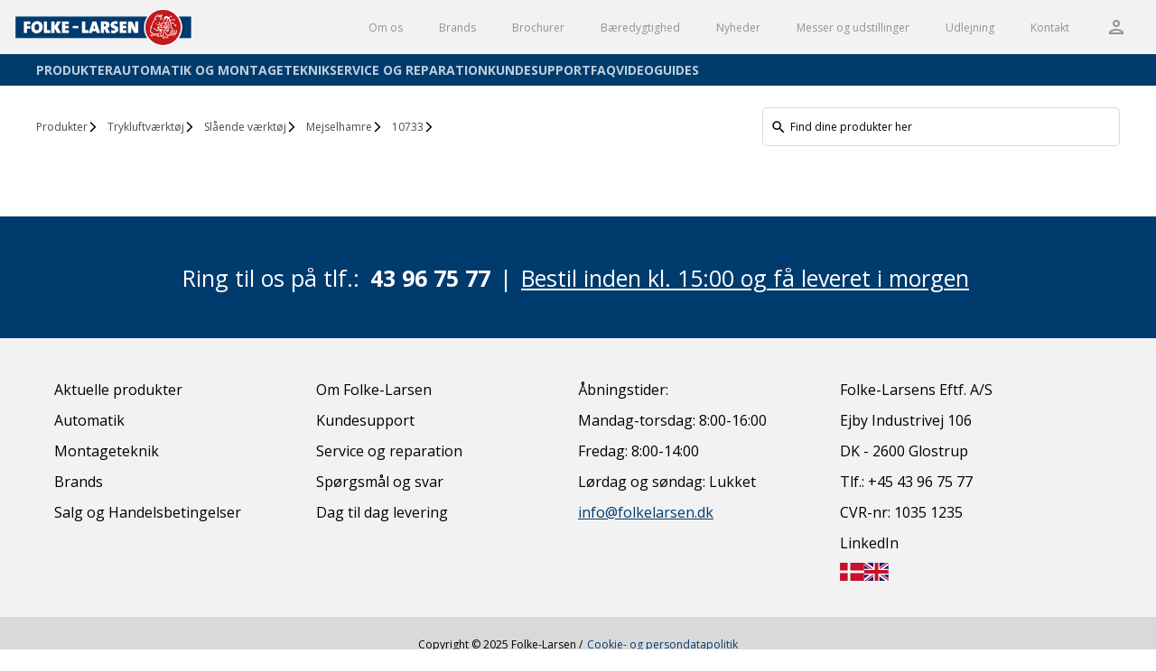

--- FILE ---
content_type: application/javascript;charset=utf-8
request_url: https://folkelarsen.dk/runtime.308fc61d676a94c0.js
body_size: 1489
content:
(()=>{"use strict";var e,d={},b={};function t(e){var a=b[e];if(void 0!==a)return a.exports;var r=b[e]={id:e,loaded:!1,exports:{}};return d[e].call(r.exports,r,r.exports,t),r.loaded=!0,r.exports}t.m=d,e=[],t.O=(a,r,s,o)=>{if(!r){var u=1/0;for(n=0;n<e.length;n++){for(var[r,s,o]=e[n],i=!0,l=0;l<r.length;l++)(!1&o||u>=o)&&Object.keys(t.O).every(_=>t.O[_](r[l]))?r.splice(l--,1):(i=!1,o<u&&(u=o));if(i){e.splice(n--,1);var f=s();void 0!==f&&(a=f)}}return a}o=o||0;for(var n=e.length;n>0&&e[n-1][2]>o;n--)e[n]=e[n-1];e[n]=[r,s,o]},t.n=e=>{var a=e&&e.__esModule?()=>e.default:()=>e;return t.d(a,{a}),a},t.d=(e,a)=>{for(var r in a)t.o(a,r)&&!t.o(e,r)&&Object.defineProperty(e,r,{enumerable:!0,get:a[r]})},t.hmd=e=>((e=Object.create(e)).children||(e.children=[]),Object.defineProperty(e,"exports",{enumerable:!0,set:()=>{throw new Error("ES Modules may not assign module.exports or exports.*, Use ESM export syntax, instead: "+e.id)}}),e),t.o=(e,a)=>Object.prototype.hasOwnProperty.call(e,a),t.r=e=>{"undefined"!=typeof Symbol&&Symbol.toStringTag&&Object.defineProperty(e,Symbol.toStringTag,{value:"Module"}),Object.defineProperty(e,"__esModule",{value:!0})},(()=>{var e={666:0};t.O.j=s=>0===e[s];var a=(s,o)=>{var l,f,[n,u,i]=o,c=0;if(n.some(v=>0!==e[v])){for(l in u)t.o(u,l)&&(t.m[l]=u[l]);if(i)var p=i(t)}for(s&&s(o);c<n.length;c++)t.o(e,f=n[c])&&e[f]&&e[f][0](),e[f]=0;return t.O(p)},r=self.webpackChunksitemule_ng=self.webpackChunksitemule_ng||[];r.forEach(a.bind(null,0)),r.push=a.bind(null,r.push.bind(r))})()})();
//# sourceMappingURL=runtime.308fc61d676a94c0.js.map

--- FILE ---
content_type: image/svg+xml;charset=utf-8
request_url: https://folkelarsen.dk/assets/icons/flags/dk.svg
body_size: 285
content:
<?xml version="1.0" encoding="utf-8"?>
<svg version="1.1" xmlns="http://www.w3.org/2000/svg" xmlns:xlink="http://www.w3.org/1999/xlink" width="43" height="32" viewBox="0 0 43 32">
  <path fill="#c8102e" d="M0 0h42.673v32h-42.673z"></path>
  <path fill="#fff" d="M13.713 0h4.573v32h-4.573z"></path>
  <path fill="#fff" d="M0 13.713h42.673v4.573h-42.673z"></path>
</svg>


--- FILE ---
content_type: image/svg+xml;charset=utf-8
request_url: https://folkelarsen.dk/assets/icons/flags/gb.svg
body_size: 819
content:
<?xml version="1.0" encoding="utf-8"?>
<!-- Generated by IcoMoon.io -->
<svg version="1.1" xmlns="http://www.w3.org/2000/svg" xmlns:xlink="http://www.w3.org/1999/xlink" width="43" height="32" viewBox="0 0 43 32" x="576" y="432">
  <path fill="#012169" d="M0 0h42.667v32h-42.667z"></path>
  <path fill="#fff" d="M5 0l16.267 12.067 16.2-12.067h5.2v4.133l-16 11.933 16 11.867v4.067h-5.333l-16-11.933-15.933 11.933h-5.4v-4l15.933-11.867-15.933-11.867v-4.267h5z"></path>
  <path fill="#c8102e" d="M28.267 18.733l14.4 10.6v2.667l-18.067-13.267h3.667zM16 20.067l0.4 2.333-12.8 9.6h-3.6l16-11.933zM42.667 0v0.2l-16.6 12.533 0.133-2.933 13.133-9.8h3.333zM0 0l15.933 11.733h-4l-11.933-8.933v-2.8z"></path>
  <path fill="#fff" d="M16.067 0v32h10.667v-32h-10.667zM0 10.667v10.667h42.667v-10.667h-42.667z"></path>
  <path fill="#c8102e" d="M0 12.867v6.4h42.667v-6.4h-42.667zM18.2 0v32h6.4v-32h-6.4z"></path>
</svg>
